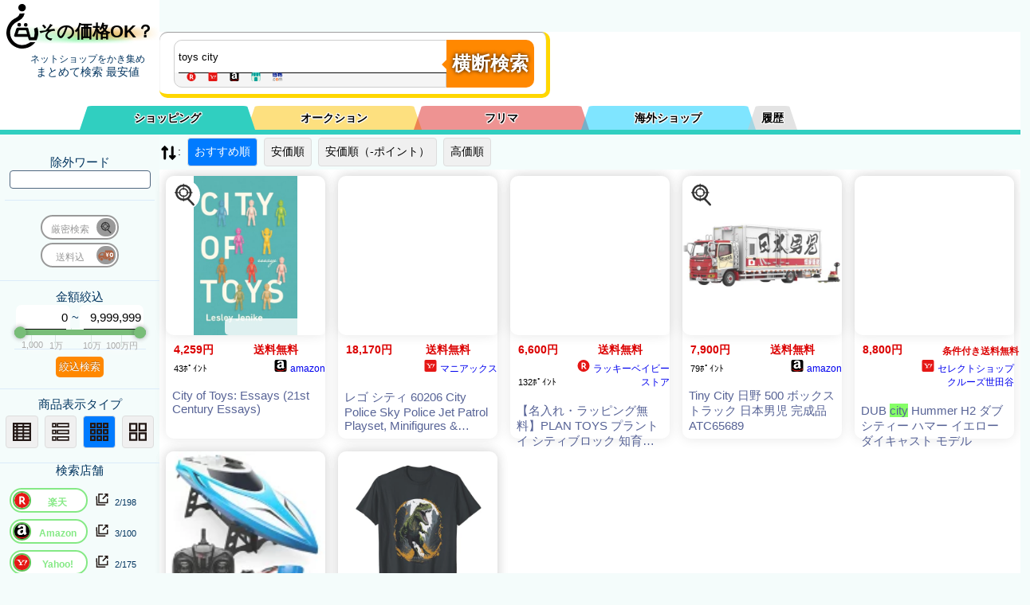

--- FILE ---
content_type: text/plain; charset=UTF-8
request_url: https://benzo.xsrv.jp/kakakucom/kakakucom_json.php?keyword=toys%20city&sortid=0&MinPrice=0&MaxPrice=9999999&souryou=false&NGKeyword=&category=0&ItemPage=1
body_size: 9
content:
Database connection failed: SQLSTATE[HY000] [1226] User 'benzo_benzo' has exceeded the 'max_user_connections' resource (current value: 20)

--- FILE ---
content_type: text/plain; charset=UTF-8
request_url: https://benzo.xsrv.jp/kakakucom/kakakucom_json.php?keyword=toys%20city&sortid=0&MinPrice=0&MaxPrice=9999999&souryou=false&NGKeyword=&category=0&ItemPage=1&cat=&hanbai=true&rf=
body_size: 304
content:
{"Result":{"total_Su":"0","page":1,"cnt_start":0,"sql":"    SELECT \n    `name`, data.`cat_id`, data.`k_id`, `img`, `url`, `bland`, `price` \n    FROM `kakakucomAll` as data\n    JOIN kakakucomALL_Sh_Index as Ind ON \n    data.k_id = Ind.k_id\n    JOIN conv_k_id2b_id as u_id2k_id ON\n    u_id2k_id.k_id = data.k_id \n    WHERE data.`price` > 0 AND data.`price` < 9999999 AND MATCH(Ind.`word`) AGAINST(+toys +city in boolean mode) \n    ORDER BY register_dt desc\n    LIMIT 0, 30","keyword":"+toys +city","keyword_Moto":"toys city","cnt_end":"0","Items":[],"time_log":[0.00133991241455078125],"k":"+toys +city"},"B":"A"}